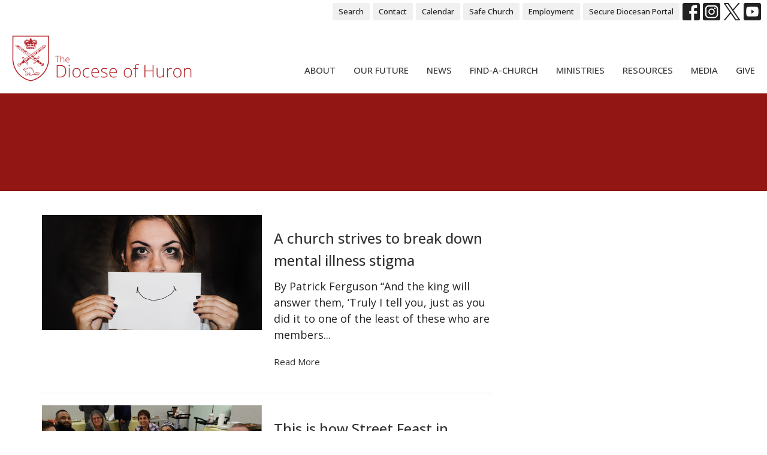

--- FILE ---
content_type: text/html; charset=utf-8
request_url: https://www.diohuron.org/tags/Outreach
body_size: 41817
content:
<!DOCTYPE html>
<html lang="en">
  <head>
  <meta charset="UTF-8">
  <meta content="IE=edge,chrome=1" http-equiv="X-UA-Compatible"/>
  <meta content="width=device-width, initial-scale=1.0" name="viewport"/>
  <meta content="The Incorporated Synod of the Diocese of Huron" name="author"/>
  <title>
    The Incorporated Synod of the Diocese of Huron
  </title>
  <meta content="Welcome to our community, where families and individuals from Windsor to Owen Sound, Grand Bend to Port Rowan come together to worship in faith. Discover our ministries, our places of worship, and our people." name="keywords" />
  
    <meta name="robots" content="index,follow" />
  
  
  <link href="https://dq5pwpg1q8ru0.cloudfront.net/2021/06/08/12/35/06/6db324da-c26d-4cbc-9b26-1be963c54e5a/DioceseOfHuron-RGB%20(2).png" rel="shortcut icon" type="image/x-icon" />
  <meta name="csrf-param" content="authenticity_token" />
<meta name="csrf-token" content="lS60ZJFbgxQDSTXQBVcyVfq+IYBbqyFDPTJc52eidExhxl4seMcrvm4kPCKOoTnNf2AruNXBbvmfPjF9hbPJKQ==" />

  <link rel="preconnect" href="https://fonts.gstatic.com/" crossorigin>
  <link rel="preload" href="/fonts/fontawesome/webfont.woff?v=3.2.1" as="font" type="font/woff" crossorigin>

  <link rel="stylesheet" media="all" href="/themes/stylesheet.css?timestamp=2026-01-18+18%3A01%3A12+-0500" />
  <link rel="stylesheet" media="print" href="https://dq5pwpg1q8ru0.cloudfront.net/assets/print-c1b49d74baf454d41a08041bb7881e34979fe0b297fba593578d70ec8cc515fd.css" />

	<link href="https://fonts.googleapis.com/css?family=Open+Sans:300,regular,500,600,700,800,300italic,italic,500italic,600italic,700italic,800italic|Open+Sans:300,regular,500,600,700,800,300italic,italic,500italic,600italic,700italic,800italic&amp;display=swap" rel="stylesheet" type="text/css" async="async" />
  

  <script src="https://dq5pwpg1q8ru0.cloudfront.net/assets/application-baedfe927b756976bd996cb2c71963c5d82c94e444650affbb4162574b24b761.js"></script>
  <script src="https://dq5pwpg1q8ru0.cloudfront.net/packs/js/application-48235911dc1b5b550236.js"></script>
  <script src="https://cdnjs.cloudflare.com/ajax/libs/handlebars.js/4.7.7/handlebars.min.js" defer="defer"></script>


  <!--[if lt IE 9]>
  <script src="https://dq5pwpg1q8ru0.cloudfront.net/javascripts/html5shiv.js"></script>
  <script src="https://dq5pwpg1q8ru0.cloudfront.net/javascripts/respond.min.js"></script>
  <![endif]-->


      <script>
        var _gaq = _gaq || [];
        _gaq.push(['_setAccount', 'UA-63555126-1']);
        _gaq.push(['_trackPageview']);

          // rollup tracker
          _gaq.push(['rollupTracker._setAccount','UA-18858190-52']);
          _gaq.push(['rollupTracker._trackPageview']);

        (function() {
          var ga = document.createElement('script'); ga.type = 'text/javascript'; ga.async = true;
          ga.src = ('https:' == document.location.protocol ? 'https://ssl' : 'http://www') + '.google-analytics.com/ga.js';
          var s = document.getElementsByTagName('script')[0]; s.parentNode.insertBefore(ga, s);
        })();
      </script>

      <!-- Global site tag (gtag.js) - Google Analytics -->
      <script async src="https://www.googletagmanager.com/gtag/js?id= G-C0EE9GTT5P"></script>
      <script>
        window.dataLayer = window.dataLayer || [];
        function gtag(){dataLayer.push(arguments);}
        gtag('js', new Date());

        gtag('config', ' G-C0EE9GTT5P');
      </script>

  


</head>

  <body class=" body__index scroll-to-anchor     relative d-flex flex-column">
      <div class="d-flex ">
        <div class="site-content-container">
    

  <div class="system">
  </div>

  <div id="top-menus-container">
    <div id="top-menus">
  <div id="alert-container">
  </div>


  <div class="js-menus   bg-none z-index-navbar">
      <nav class="header-layout-topbar relative px-1 bg-default bg-none %>">
    <div class="pos pos-cover bg-default js-main-menu-background-opacity" style="opacity: 1.0;"></div>
    <ul class="topbar-nav topbar-right ">


        <li class="mr-auto">
          
        </li>





        <li>
          <a class="btn btn-default btn-sm" href="/search">Search</a>
        </li>

          <li class="topbar-menu-item hidden-xs">
              <a class="btn btn-default btn-sm" href="/contact-us">Contact</a>
          </li>

          <li class="topbar-menu-item hidden-xs">
              <a class="btn btn-default btn-sm" href="/events/calendar/">Calendar</a>
          </li>

          <li class="topbar-menu-item hidden-xs">
              <a class="btn btn-default btn-sm" href="https://diohuron.org/safe-church">Safe Church</a>
          </li>

          <li class="topbar-menu-item hidden-xs">
              <a class="btn btn-default btn-sm" href="/resources/employment-opportunities">Employment</a>
          </li>

          <li class="topbar-menu-item hidden-xs">
              <a class="btn btn-default btn-sm" target="_blank" href="https://portal.diohuron.org">Secure Diocesan Portal</a>
          </li>



          
  <li class="social-icon-list-item ">
    <a class="svg-link social-icon-link" target="_blank" href="https://www.facebook.com/dioceseofhuron">
      <svg xmlns="http://www.w3.org/2000/svg" xmlns:xlink="http://www.w3.org/1999/xlink" x="0px" y="0px" width="24" height="24" viewBox="0 0 24 24" style="enable-background:new 0 0 24 24;" xml:space="preserve" class="social-icon-svg "><title>Facebook Icon</title>
<path d="M24,0v24H0V0H24z M20,2.7h-3.3c-2.5,0-4.7,2.1-4.7,4.7v3.3H9.3v4H12V24h4v-9.3h4v-4h-4V8c0-0.8,0.5-1.3,1.3-1.3H20V2.7z"></path>
</svg>

</a>  </li>
  <li class="social-icon-list-item ">
    <a class="svg-link social-icon-link" target="_blank" href="https://www.instagram.com/dioceseofhuron/">
      <svg xmlns="http://www.w3.org/2000/svg" xmlns:xlink="http://www.w3.org/1999/xlink" x="0px" y="0px" width="24" height="24" viewBox="0 0 24 24" style="enable-background:new 0 0 24 24;" xml:space="preserve" class="social-icon-svg "><title>Instagram Icon</title>
<circle cx="12" cy="12" r="2.7"></circle>
<path d="M15.9,4.9H8.1c-1.7,0-3.2,1.5-3.2,3.2V16c0,1.7,1.5,3.2,3.2,3.2H16c1.7,0,3.2-1.5,3.2-3.2V8.1C19.1,6.4,17.6,4.9,15.9,4.9z   M12,16.4c-2.4,0-4.4-2-4.4-4.4s2-4.4,4.4-4.4s4.4,2,4.4,4.4S14.4,16.4,12,16.4z M16.7,8.4c-0.7,0-1.1-0.5-1.1-1.1  c0-0.7,0.5-1.1,1.1-1.1c0.7,0,1.1,0.5,1.1,1.1C17.7,8,17.3,8.4,16.7,8.4z"></path>
<path d="M24,0H0v24h24V0z M20.9,15.7c0,2.8-2.3,5.2-5.2,5.2H8.3c-2.8,0-5.2-2.3-5.2-5.2V8.3c0-2.8,2.3-5.2,5.2-5.2h7.5  c2.8,0,5.2,2.3,5.2,5.2C20.9,8.3,20.9,15.7,20.9,15.7z"></path>
</svg>

</a>  </li>
  <li class="social-icon-list-item ">
    <a class="svg-link social-icon-link" target="_blank" href="https://twitter.com/diohuron">
      <svg xmlns="http://www.w3.org/2000/svg" width="24" height="24" viewBox="0 0 1200 1227" class="social-icon-svg "><title>Twitter Icon</title>
<path d="M714.163 519.284L1160.89 0H1055.03L667.137 450.887L357.328 0H0L468.492 681.821L0 1226.37H105.866L515.491 750.218L842.672 1226.37H1200L714.137 519.284H714.163ZM569.165 687.828L521.697 619.934L144.011 79.6944H306.615L611.412 515.685L658.88 583.579L1055.08 1150.3H892.476L569.165 687.854V687.828Z"></path>
</svg>

</a>  </li>
  <li class="social-icon-list-item ">
    <a class="svg-link social-icon-link" target="_blank" href="https://www.youtube.com/user/diohuron">
      <svg xmlns="http://www.w3.org/2000/svg" xmlns:xlink="http://www.w3.org/1999/xlink" x="0px" y="0px" width="24" height="24" viewBox="0 0 24 24" style="enable-background:new 0 0 24 24;" xml:space="preserve" class="social-icon-svg "><title>Youtube Icon</title>
<polygon points="10.7,9.1 14.5,12 10.7,14.9 "></polygon>
<path d="M24,0H0v24h24.1L24,0z M18.8,18.4c-0.5,0.1-3.6,0.3-6.8,0.3s-6.3,0-6.8-0.3C3.9,18,3.5,15.1,3.5,12s0.4-6,1.7-6.4  C5.7,5.3,8.9,5.2,12,5.2s6.3,0.1,6.8,0.3c1.3,0.4,1.7,3.3,1.7,6.4C20.4,15.1,20.1,18,18.8,18.4z"></path>
</svg>

</a>  </li>


    </ul>
  </nav>

    <div id="main-menu-container">
      <div class="sticky-navbar-placeholder" style="display: none;"></div>


<nav id="main_menu" class="relative bg-default bg-none p-2 p-md-3">
  <div class="bg-default pos pos-cover js-main-menu-background-opacity" style="opacity:1.0;"></div>
  <div class="d-md-flex flex-wrap align-items-md-end">
    <div class="relative d-flex d-md-block mr-md-3 flex-shrink-0">
      

    <a class="main-menu-logo main-menu-rycroft-logo " href="/">
      <img alt="The Incorporated Synod of the Diocese of Huron" class="logo-size-extra-large" src="https://dq5pwpg1q8ru0.cloudfront.net/2021/11/10/10/46/50/07b75769-2a43-40d7-8cd5-d6d9c4301fc7/WEBLOGO1.png" />
</a>


        <button type="button" class="btn bg-none p-1 border-0 main-menu-hidden-md ml-auto collapsed pr-0" data-toggle="collapse" data-target="#main_menu_collapse" aria-expanded="false">
    <span class="sr-only">Toggle navigation</span>
    <span class="svg-link">
      <svg xmlns="http://www.w3.org/2000/svg" height="24" viewBox="0 0 24 24" width="24">
    <path d="M0 0h24v24H0z" fill="none"></path>
    <path d="M3 18h18v-2H3v2zm0-5h18v-2H3v2zm0-7v2h18V6H3z"></path>
</svg>
 Menu
    </span>
  </button>

    </div>

    <div class="collapse main-menu-collapse-md ml-auto text-center" id="main_menu_collapse">
      <ul class="main-menu-list main-menu-rycroft-list align-items-md-center">
          
  <li class="menu-item hover-underline-left">
      <a class="menu-link " href="/about-us">About</a>
  </li>


          
  <li class="menu-item hover-underline-left">
      <a class="menu-link " href="https://diohuron.org/collections/turning-to-grace">Our Future</a>
  </li>


          
  <li class="menu-item hover-underline-left">
      <a class="menu-link " href="/news">News</a>
  </li>


          
  <li class="menu-item hover-underline-left">
      <a class="menu-link " href="/find-a-church">Find-A-Church</a>
  </li>


          
  <li class="menu-item hover-underline-left">
      <a class="menu-link " href="/ministries">Ministries</a>
  </li>


          
  <li class="menu-item hover-underline-left">
      <a class="menu-link " href="/resources">Resources</a>
  </li>


          
  <li class="menu-item hover-underline-left">
      <a class="menu-link " href="/podcasts/media/series">Media</a>
  </li>


          
  <li class="menu-item hover-underline-left">
      <a class="menu-link " href="/give">Give</a>
  </li>


      </ul>
        <ul class="main-menu-list main-menu-subnav">
            <li class="menu-item-divider"></li>
    
  <li class="menu-item hover-underline-left">
      <a class="menu-link " href="/contact-us">Contact</a>
  </li>


    
  <li class="menu-item hover-underline-left">
      <a class="menu-link " href="/events/calendar/">Calendar</a>
  </li>


    
  <li class="menu-item hover-underline-left">
      <a class="menu-link " href="https://diohuron.org/safe-church">Safe Church</a>
  </li>


    
  <li class="menu-item hover-underline-left">
      <a class="menu-link " href="/resources/employment-opportunities">Employment</a>
  </li>


    
  <li class="menu-item hover-underline-left">
      <a class="menu-link " target="_blank" href="https://portal.diohuron.org">Secure Diocesan Portal</a>
  </li>





        </ul>
    </div>
  </div>
</nav>

    </div>
  </div>
</div>

  </div>

  <div id="header-container" class="relative">
    <div id="header" class="header-chipman relative  d-flex py-3 py-md-5 bg-cover bg-none  topbar-offset bg-primary" style=" min-height: 0vh;">
  
  

<div id="page-header-overlay" class="bg-primary pos pos-cover" style="opacity:1.0;" data-header-opacity="1.0"></div>

    <div class="container relative d-flex flex-column mt-5">
      
      <div class="my-auto ">
        <div class="relative d-inline-block break-word">
          <h1 class="header-heading mb-1 ">
              
          </h1>
        </div>
        
        <div class="mt-auto pt-3">
          

        </div>
      </div>
      
    </div>
  
  
  <!--<div class="pos pos-b-1 pos-l-1">
    <button class="js-play-video-button p-2 bg-none border-0 d-none" style="opacity: 0.5;">
    </button>
    <button class="js-pause-video-button p-2 bg-none border-0 d-none" style="opacity: 0.5;">
    </button>
    <div class="js-loading-video-button">
      <div class="d-flex p-2" style="opacity: 0.5;">
      </div>
    </div>
  </div>-->

</div>


  </div>

  <main role="main" class="content flex-grow-1  _index clearfix m-0 p-0">
    

  

<div>
    <div id="top-blocks-wrapper">
      
    </div>

    <div id="page_content" class="relative my-5">
      <div class="container">
        
  <div class="row">
    <div class="col-lg-8">
          <div class="mb-3 pb-3 border-bottom">
            <a class="row d-sm-flex" href="/news/a-church-strives-to-break-down-mental-illness-stigma">
              <div class="col-sm-6">
                <img class="media-object" alt="A church strives to break down mental illness stigma" loading="lazy" src="https://dq5pwpg1q8ru0.cloudfront.net/2021/02/17/10/13/18/349e114f-4fb4-4d0d-8bf3-fc9504a7d914/sydney-sims-fZ2hMpHIrbI-unsplash.jpg" />
              </div>
              <div class="col-sm-6 d-sm-flex flex-column py-3">
                <h2 class="h3 mt-0">A church strives to break down mental illness stigma</h2>
                <p class="text-body">By Patrick Ferguson “And the king will answer them, ‘Truly I tell you, just as you did it to one of the least of these who are members...</p>
                <div class="mt-auto">Read More</div>
              </div>
</a>          </div>
          <div class="mb-3 pb-3 border-bottom">
            <a class="row d-sm-flex" href="/news/this-is-how-street-feast-in-leamington-was-born">
              <div class="col-sm-6">
                <img class="media-object" alt="This is how Street Feast in Leamington was born" loading="lazy" src="https://dq5pwpg1q8ru0.cloudfront.net/2021/02/17/12/33/20/118d9983-7453-41d7-a2da-9fa8e00c9af5/Screenshot%202021-02-17%20141520.png" />
              </div>
              <div class="col-sm-6 d-sm-flex flex-column py-3">
                <h2 class="h3 mt-0">This is how Street Feast in Leamington was born</h2>
                <p class="text-body">By Rev. Andrew Wilson No doubt you have heard the Beatitudes, but have you ever experienced them? You would have just before Christmas...</p>
                <div class="mt-auto">Read More</div>
              </div>
</a>          </div>
          <div class="mb-3 pb-3 border-bottom">
            <a class="row d-sm-flex" href="/news/st-john-the-evangelist-leamington-helping-migrant-workers">
              <div class="col-sm-6">
                <img class="media-object" alt="St. John the Evangelist, Leamington: helping migrant workers" loading="lazy" src="https://dq5pwpg1q8ru0.cloudfront.net/2021/02/17/12/33/19/baf8d033-7ed2-491e-9773-3153527925ce/Leamington.jpg" />
              </div>
              <div class="col-sm-6 d-sm-flex flex-column py-3">
                <h2 class="h3 mt-0">St. John the Evangelist, Leamington: helping migrant workers</h2>
                <p class="text-body">By Rev. Andrew Wilson When we at St. John the Evangelist, Leamington say ‘ministry,’ knowing the area we live, it is often followed by...</p>
                <div class="mt-auto">Read More</div>
              </div>
</a>          </div>
          <div class="mb-3 pb-3 border-bottom">
            <a class="row d-sm-flex" href="/news/operation-point-north-2016">
              <div class="col-sm-6">
                <img class="media-object" alt="Operation Point North 2016" loading="lazy" src="https://dq5pwpg1q8ru0.cloudfront.net/2021/02/18/09/22/55/b25c2577-891e-42a5-bf73-ec7dcdfe2178/North-Windsor2.jpg" />
              </div>
              <div class="col-sm-6 d-sm-flex flex-column py-3">
                <h2 class="h3 mt-0">Operation Point North 2016</h2>
                <p class="text-body">At St. Mary’s (Windsor-Walkerville) they decided to mark 75 years of the Anglican Church Women in Huron by addressing the issue of high...</p>
                <div class="mt-auto">Read More</div>
              </div>
</a>          </div>
          <div class="mb-3 pb-3 border-bottom">
            <a class="row d-sm-flex" href="/news/from-lemons-to-lemonade-with-a-twist-of-pwrdf">
              <div class="col-sm-6">
                <img class="media-object" alt="From lemons to lemonade, with a twist of PWRDF" loading="lazy" src="https://dq5pwpg1q8ru0.cloudfront.net/2021/02/19/11/03/59/40641eab-7dd3-4b96-8ff5-1c4b05d13fa3/andreas.JPG" />
              </div>
              <div class="col-sm-6 d-sm-flex flex-column py-3">
                <h2 class="h3 mt-0">From lemons to lemonade, with a twist of PWRDF</h2>
                <p class="text-body">“The Rector’s Walkathon” was held on June 14, 2020. Photo: G. Drake By Rev. Andreas Thiel For the community of St. Matthew’s,...</p>
                <div class="mt-auto">Read More</div>
              </div>
</a>          </div>
          <div class="mb-3 pb-3 border-bottom">
            <a class="row d-sm-flex" href="/news/little-girl-i-say-to-you-arise">
              <div class="col-sm-6">
                <img class="media-object" alt="&#39;Little girl, I say to you, arise&#39;" loading="lazy" src="https://dq5pwpg1q8ru0.cloudfront.net/2021/03/01/13/08/27/71f496dd-1788-4cd3-9c5a-e02b4cbae6b8/Amanda-crop.jpg" />
              </div>
              <div class="col-sm-6 d-sm-flex flex-column py-3">
                <h2 class="h3 mt-0">&#39;Little girl, I say to you, arise&#39;</h2>
                <p class="text-body">By Amanda Jackman Ok. I’m going to say it. This pandemic SUCKS! I would use stronger language, but this being a Christian publication,...</p>
                <div class="mt-auto">Read More</div>
              </div>
</a>          </div>
          <div class="mb-3 pb-3 border-bottom">
            <a class="row d-sm-flex" href="/news/colton-s-can-drive">
              <div class="col-sm-6">
                <img class="media-object" alt="Colton’s Can Drive" loading="lazy" src="https://dq5pwpg1q8ru0.cloudfront.net/2021/02/23/10/09/18/45d60856-4b76-454a-86f4-8bd3b24576ed/crop-Coltons%20Can%20Drive%201%20jpg%20(002).jpg" />
              </div>
              <div class="col-sm-6 d-sm-flex flex-column py-3">
                <h2 class="h3 mt-0">Colton’s Can Drive</h2>
                <p class="text-body">So Incredibly proud of this young man! Nine year old Colton Suzor is always thinking up ways to help other people. He has a big heart...</p>
                <div class="mt-auto">Read More</div>
              </div>
</a>          </div>
          <div class="mb-3 pb-3 border-bottom">
            <a class="row d-sm-flex" href="/news/wool-gatherers-step-in-to-knit-ear-savers">
              <div class="col-sm-6">
                <img class="media-object" alt="Wool Gatherers step in to knit ear savers" loading="lazy" src="https://dq5pwpg1q8ru0.cloudfront.net/2021/03/01/13/11/35/3a44fced-1692-486a-b0ee-21595aa34181/IMG_20200429_150034.jpg" />
              </div>
              <div class="col-sm-6 d-sm-flex flex-column py-3">
                <h2 class="h3 mt-0">Wool Gatherers step in to knit ear savers</h2>
                <p class="text-body">By Rev. Marty Levesque Each week the All Saints’ Wool Gatherers from All Saints’ Anglican Church, Waterloo, would meet, knit and share...</p>
                <div class="mt-auto">Read More</div>
              </div>
</a>          </div>
          <div class="mb-3 pb-3 border-bottom">
            <a class="row d-sm-flex" href="/news/where-there-is-a-will-there-is-a-way">
              <div class="col-sm-6">
                <img class="media-object" alt="Where there is a will – there is a way" loading="lazy" src="https://dq5pwpg1q8ru0.cloudfront.net/2021/03/01/13/11/36/c50fc651-d5f6-41bb-a4ed-0c344fe8188e/web-sjw.jpg" />
              </div>
              <div class="col-sm-6 d-sm-flex flex-column py-3">
                <h2 class="h3 mt-0">Where there is a will – there is a way</h2>
                <p class="text-body">By Rev. Canon Keith Nethery With much talk about those serving on the front lines, St. James’ Westminster in London found that a group...</p>
                <div class="mt-auto">Read More</div>
              </div>
</a>          </div>
          <div class="mb-3 pb-3 border-bottom">
            <a class="row d-sm-flex" href="/news/a-cruise-of-support-for-a-long-term-care-facility">
              <div class="col-sm-6">
                <img class="media-object" alt="A cruise of support for a long-term care facility" loading="lazy" src="https://dq5pwpg1q8ru0.cloudfront.net/2021/03/01/13/11/35/67c33af0-dfcb-43a8-8181-9ad1ae5ff4b9/Country%20Village%20(002).jpg" />
              </div>
              <div class="col-sm-6 d-sm-flex flex-column py-3">
                <h2 class="h3 mt-0">A cruise of support for a long-term care facility</h2>
                <p class="text-body">By Pat Jackson A “cruise of support” and video prayers posted through social media were organized by Trinity Anglican Church, Cottam...</p>
                <div class="mt-auto">Read More</div>
              </div>
</a>          </div>
          <div class="mb-3 pb-3 border-bottom">
            <a class="row d-sm-flex" href="/news/st-paul-s-social-services-food-bank-adapts-to-covid-19">
              <div class="col-sm-6">
                <img class="media-object" alt="St. Paul’s Social Services Food Bank adapts to COVID-19" loading="lazy" src="https://dq5pwpg1q8ru0.cloudfront.net/2021/03/01/13/11/35/48a4bee2-5ecb-4c74-a6d2-9a8482c02912/IMG_2061.jpg" />
              </div>
              <div class="col-sm-6 d-sm-flex flex-column py-3">
                <h2 class="h3 mt-0">St. Paul’s Social Services Food Bank adapts to COVID-19</h2>
                <p class="text-body">Shiella, Tom and Kevin ready to assist clients at the Food Bank By Sarah Chase Driving downtown London on a weekday morning is...</p>
                <div class="mt-auto">Read More</div>
              </div>
</a>          </div>
          <div class="mb-3 pb-3 border-bottom">
            <a class="row d-sm-flex" href="/news/windsor-anglicans-drive-through-food-drive">
              <div class="col-sm-6">
                <img class="media-object" alt="Windsor Anglicans’ Drive Through Food Drive" loading="lazy" src="https://dq5pwpg1q8ru0.cloudfront.net/2021/03/01/13/17/19/0c8fe0ff-d937-43ee-aee2-fa32e55efc1f/Drive-Through.jpg" />
              </div>
              <div class="col-sm-6 d-sm-flex flex-column py-3">
                <h2 class="h3 mt-0">Windsor Anglicans’ Drive Through Food Drive</h2>
                <p class="text-body">By The Reverends Robert Clifford, Sharla Malliff, and Paul Poolton In this period of economic disruption and public health anxiety due...</p>
                <div class="mt-auto">Read More</div>
              </div>
</a>          </div>
          <div class="mb-3 pb-3 border-bottom">
            <a class="row d-sm-flex" href="/news/a-good-round-of-golf-for-a-great-cause">
              <div class="col-sm-6">
                <img class="media-object" alt="A good round of golf for a great cause" loading="lazy" src="https://dq5pwpg1q8ru0.cloudfront.net/2021/03/05/12/26/39/c6638623-1a8b-4436-aead-37e05e257452/IMGP9553.JPG" />
              </div>
              <div class="col-sm-6 d-sm-flex flex-column py-3">
                <h2 class="h3 mt-0">A good round of golf for a great cause</h2>
                <p class="text-body">Diocesan Golf Tournament for Outreach: over the course of the last 10 years, over $100,000 has been raised and has been directed...</p>
                <div class="mt-auto">Read More</div>
              </div>
</a>          </div>
          <div class="mb-3 pb-3 border-bottom">
            <a class="row d-sm-flex" href="/news/the-hands-and-feet-of-christ-holy-trinity-lucan-steps-up">
              <div class="col-sm-6">
                <img class="media-object" alt="The hands and feet of Christ – Holy Trinity Lucan steps up" loading="lazy" src="https://dq5pwpg1q8ru0.cloudfront.net/2021/03/17/12/32/11/97788d2e-00cd-4813-9d1e-c4646e7f0ad7/web-Lucan.jpg" />
              </div>
              <div class="col-sm-6 d-sm-flex flex-column py-3">
                <h2 class="h3 mt-0">The hands and feet of Christ – Holy Trinity Lucan steps up</h2>
                <p class="text-body">With the proceeds of his concert Rev. Matt (in white) and Holy Trinity Lucan parishioners help pay for parking for those undergoing...</p>
                <div class="mt-auto">Read More</div>
              </div>
</a>          </div>
          <div class="mb-3 pb-3 border-bottom">
            <a class="row d-sm-flex" href="/news/church-and-community-supporting-each-other">
              <div class="col-sm-6">
                <img class="media-object" alt="Church and community supporting each other" loading="lazy" src="https://dq5pwpg1q8ru0.cloudfront.net/2021/03/17/12/32/11/55b62389-7580-4a85-9e51-8dbe5b50d061/web-Markdale.jpg" />
              </div>
              <div class="col-sm-6 d-sm-flex flex-column py-3">
                <h2 class="h3 mt-0">Church and community supporting each other</h2>
                <p class="text-body">On Monday, July 29th, Christ Church Anglican, Markdale, welcomed the Community Foundation Grey Bruce for the presentation of...</p>
                <div class="mt-auto">Read More</div>
              </div>
</a>          </div>
          <div class="mb-3 pb-3 border-bottom">
            <a class="row d-sm-flex" href="/news/st-james-westminster-goes-above-and-beyond-in-supporting-housing-projects">
              <div class="col-sm-6">
                <img class="media-object" alt="St. James Westminster goes above and beyond in supporting housing projects" loading="lazy" src="https://dq5pwpg1q8ru0.cloudfront.net/2021/03/16/11/18/00/f16345f5-243f-4847-b79f-eda3b0b06a78/web-StJamesWest.jpg" />
              </div>
              <div class="col-sm-6 d-sm-flex flex-column py-3">
                <h2 class="h3 mt-0">St. James Westminster goes above and beyond in supporting housing projects</h2>
                <p class="text-body">Two success stories made possible by the efforts of St. James’ Outreach Committee By Rev. Canon Keith Nethery and Peggy Roffey...</p>
                <div class="mt-auto">Read More</div>
              </div>
</a>          </div>
          <div class="mb-3 pb-3 border-bottom">
            <a class="row d-sm-flex" href="/news/the-circle-of-love-in-leamington">
              <div class="col-sm-6">
                <img class="media-object" alt="The circle of love in Leamington" loading="lazy" src="https://dq5pwpg1q8ru0.cloudfront.net/2021/03/16/13/02/43/18105c27-4f66-4bac-b504-af7888d6c4e2/Photo-credit-to-Southpoint-Sun.jpg" />
              </div>
              <div class="col-sm-6 d-sm-flex flex-column py-3">
                <h2 class="h3 mt-0">The circle of love in Leamington</h2>
                <p class="text-body">Overcoming fear: the circle of love in front of St. John the Evangelist Anglican Church in Leamington. Photo: Southpoint Sun By...</p>
                <div class="mt-auto">Read More</div>
              </div>
</a>          </div>
          <div class="mb-3 pb-3 border-bottom">
            <a class="row d-sm-flex" href="/news/shelters-are-not-the-answer-to-homelessness-housing-is">
              <div class="col-sm-6">
                <img class="media-object" alt="Shelters are not the answer to homelessness, housing is!" loading="lazy" src="https://dq5pwpg1q8ru0.cloudfront.net/2021/03/16/13/03/35/e14bbd15-320c-415d-a882-993653bc92ec/homeless1.jpg" />
              </div>
              <div class="col-sm-6 d-sm-flex flex-column py-3">
                <h2 class="h3 mt-0">Shelters are not the answer to homelessness, housing is!</h2>
                <p class="text-body">By Cory Davies Why do we have homelessness in London? Who are those experiencing homelessness? What supports are being sought by those...</p>
                <div class="mt-auto">Read More</div>
              </div>
</a>          </div>
          <div class="mb-3 pb-3 border-bottom">
            <a class="row d-sm-flex" href="/news/what-is-it-like-being-poor-in-london">
              <div class="col-sm-6">
                <img class="media-object" alt="What is it like being poor in London" loading="lazy" src="https://dq5pwpg1q8ru0.cloudfront.net/2021/03/19/13/29/52/f195300f-115e-4c4d-b4b2-a7d5c3915fe5/test.jpg" />
              </div>
              <div class="col-sm-6 d-sm-flex flex-column py-3">
                <h2 class="h3 mt-0">What is it like being poor in London</h2>
                <p class="text-body">An evening panel and discussion at St. John the Evangelist revealed a dispiriting picture of poverty in London, Ontario, where one in...</p>
                <div class="mt-auto">Read More</div>
              </div>
</a>          </div>
          <div class="mb-3 pb-3 border-bottom">
            <a class="row d-sm-flex" href="/news/a-small-group-with-big-hearts">
              <div class="col-sm-6">
                <img class="media-object" alt="A small group with big hearts" loading="lazy" src="https://dq5pwpg1q8ru0.cloudfront.net/2021/03/23/08/27/20/b8d467d1-db2c-4a08-a51d-95401fc924fc/Epiphany-Woodstock.jpg" />
              </div>
              <div class="col-sm-6 d-sm-flex flex-column py-3">
                <h2 class="h3 mt-0">A small group with big hearts</h2>
                <p class="text-body">The children and youth at Church of the Epiphany in Woodstock may be a small group, but they have big hearts. For the season of...</p>
                <div class="mt-auto">Read More</div>
              </div>
</a>          </div>
    </div>
  </div>


  <div>
    <a class="btn btn-link" href="/tags">View tags</a>
  </div>
  <div role="navigation" aria-label="Pagination" class="pagination"><ul class="pagination"><li class="prev previous_page disabled"><a href="#">←</a></li> <li class="active"><a href="/tags/Outreach?page=1">1</a></li> <li><a rel="next" href="/tags/Outreach?page=2">2</a></li> <li><a href="/tags/Outreach?page=3">3</a></li> <li><a href="/tags/Outreach?page=4">4</a></li> <li><a href="/tags/Outreach?page=5">5</a></li> <li class="next next_page "><a rel="next" href="/tags/Outreach?page=2">→</a></li></ul></div>

      </div>
    </div>

  <div id="bottom-blocks-wrapper">
      
  </div>
</div>

  
  

  </main>


  <footer class=" diocese-huron" id="footer" role="siteinfo">
  <div class="container footer-container">
    <div class="row">
      <div class="col-md-6">
        <div class="row">
          <div class="col-sm-4 footer-block link-list footer-menu">
            <h5>
              Menu
            </h5>
            <ul class="list-unstyled clearfix">
                  <li class="nn2"><a class="" href="/about-us">About</a></li>
                  <li class="nn3"><a class="" href="https://diohuron.org/collections/turning-to-grace">Our Future</a></li>
                  <li class="nn4"><a class="" href="/news">News</a></li>
                  <li class="nn5"><a class="" href="/find-a-church">Find-A-Church</a></li>
                  <li class="nn6"><a class="" href="/ministries">Ministries</a></li>
                  <li class="nn7"><a class="" href="/resources">Resources</a></li>
                  <li class="nn8"><a class="" href="/podcasts/media/series">Media</a></li>
                  <li class="nn9"><a class="" href="/give">Give</a></li>
            </ul>
            <span class="footer-social-icons" style="padding-bottom: 10px;">
              <div class="social_icons">
    <a target="_blank" href="https://www.facebook.com/dioceseofhuron">
      <svg xmlns="http://www.w3.org/2000/svg" xmlns:xlink="http://www.w3.org/1999/xlink" x="0px" y="0px" width="24" height="24" viewBox="0 0 24 24" style="enable-background:new 0 0 24 24;" xml:space="preserve"><title>Facebook Icon</title>
<path d="M24,0v24H0V0H24z M20,2.7h-3.3c-2.5,0-4.7,2.1-4.7,4.7v3.3H9.3v4H12V24h4v-9.3h4v-4h-4V8c0-0.8,0.5-1.3,1.3-1.3H20V2.7z"></path>
</svg>

</a>    <a target="_blank" href="https://www.instagram.com/dioceseofhuron/">
      <svg xmlns="http://www.w3.org/2000/svg" xmlns:xlink="http://www.w3.org/1999/xlink" x="0px" y="0px" width="24" height="24" viewBox="0 0 24 24" style="enable-background:new 0 0 24 24;" xml:space="preserve"><title>Instagram Icon</title>
<circle cx="12" cy="12" r="2.7"></circle>
<path d="M15.9,4.9H8.1c-1.7,0-3.2,1.5-3.2,3.2V16c0,1.7,1.5,3.2,3.2,3.2H16c1.7,0,3.2-1.5,3.2-3.2V8.1C19.1,6.4,17.6,4.9,15.9,4.9z   M12,16.4c-2.4,0-4.4-2-4.4-4.4s2-4.4,4.4-4.4s4.4,2,4.4,4.4S14.4,16.4,12,16.4z M16.7,8.4c-0.7,0-1.1-0.5-1.1-1.1  c0-0.7,0.5-1.1,1.1-1.1c0.7,0,1.1,0.5,1.1,1.1C17.7,8,17.3,8.4,16.7,8.4z"></path>
<path d="M24,0H0v24h24V0z M20.9,15.7c0,2.8-2.3,5.2-5.2,5.2H8.3c-2.8,0-5.2-2.3-5.2-5.2V8.3c0-2.8,2.3-5.2,5.2-5.2h7.5  c2.8,0,5.2,2.3,5.2,5.2C20.9,8.3,20.9,15.7,20.9,15.7z"></path>
</svg>

</a>    <a target="_blank" href="https://twitter.com/diohuron">
      <svg xmlns="http://www.w3.org/2000/svg" width="24" height="24" viewBox="0 0 1200 1227"><title>Twitter Icon</title>
<path d="M714.163 519.284L1160.89 0H1055.03L667.137 450.887L357.328 0H0L468.492 681.821L0 1226.37H105.866L515.491 750.218L842.672 1226.37H1200L714.137 519.284H714.163ZM569.165 687.828L521.697 619.934L144.011 79.6944H306.615L611.412 515.685L658.88 583.579L1055.08 1150.3H892.476L569.165 687.854V687.828Z"></path>
</svg>

</a>    <a target="_blank" href="https://www.youtube.com/user/diohuron">
      <svg xmlns="http://www.w3.org/2000/svg" xmlns:xlink="http://www.w3.org/1999/xlink" x="0px" y="0px" width="24" height="24" viewBox="0 0 24 24" style="enable-background:new 0 0 24 24;" xml:space="preserve"><title>Youtube Icon</title>
<polygon points="10.7,9.1 14.5,12 10.7,14.9 "></polygon>
<path d="M24,0H0v24h24.1L24,0z M18.8,18.4c-0.5,0.1-3.6,0.3-6.8,0.3s-6.3,0-6.8-0.3C3.9,18,3.5,15.1,3.5,12s0.4-6,1.7-6.4  C5.7,5.3,8.9,5.2,12,5.2s6.3,0.1,6.8,0.3c1.3,0.4,1.7,3.3,1.7,6.4C20.4,15.1,20.1,18,18.8,18.4z"></path>
</svg>

</a></div>

            </span>
          </div>
          <div class="col-sm-8 footer-block link-list footer-program-groups-menu" >
              <h5>
                <a href="/ministries">Ministries</a>
              </h5>
              <ul class="list-unstyled clearfix" style="margin-bottom: 17px;">
                    <li class="menu-item">
      <a class="menu-link" href="/ministries/alongside-hope-huron">ALONGSIDE HOPE Huron</a>
    </li>
    <li class="menu-item">
      <a class="menu-link" href="/ministries/amazonia-our-companion-diocese">Amazonia: Our Companion Diocese</a>
    </li>
    <li class="menu-item">
      <a class="menu-link" href="/ministries/anglican-church-women-acw">Anglican Church Women (ACW)</a>
    </li>
    <li class="menu-item">
      <a class="menu-link" href="/ministries/anglican-fellowship-of-prayer">Anglican Fellowship of Prayer</a>
    </li>
    <li class="menu-item">
      <a class="menu-link" href="/ministries/afc-huron">AFC Huron</a>
    </li>
    <li class="menu-item">
      <a class="menu-link" href="/ministries/bishops-friends">Bishop&#39;s Friends</a>
    </li>
    <li class="menu-item">
      <a class="menu-link" href="/ministries/bridge-builders">Bridge Builders</a>
    </li>
  <li class="menu-item">
    <a class="text-italic" href="/ministries">more...</a>
  </li>

              </ul>
              <h5>
                <a href="/resources">Resources</a>
              </h5>
              <ul class="list-unstyled clearfix" style="margin-bottom: 17px;">
                    <li class="menu-item">
      <a class="menu-link" href="/resources/canons-and-constitution">Canons and Constitution</a>
    </li>
    <li class="menu-item">
      <a class="menu-link" href="/resources/synod-resources">Synod Resources</a>
    </li>
    <li class="menu-item">
      <a class="menu-link" href="/resources/diocesan-resources--80">Diocesan Resources</a>
    </li>
    <li class="menu-item">
      <a class="menu-link" href="/resources/parish-resources--68">Parish Resources</a>
    </li>
    <li class="menu-item">
      <a class="menu-link" href="/resources/clergy-resources">Clergy Resources</a>
    </li>
    <li class="menu-item">
      <a class="menu-link" href="/resources/admin-finance-resources">Admin / Finance Resources</a>
    </li>
    <li class="menu-item">
      <a class="menu-link" href="/resources/tithe-ly-partnership">Tithe.ly Partnership</a>
    </li>
  <li class="menu-item">
    <a class="text-italic" href="/resources">more...</a>
  </li>

              </ul>
          </div>
        </div>
      </div>
      <div class="col-md-6" id="footer-contact">
        <div class="row">
          <div class="col-md-6 footer-block">

            <div class="row">
              <div class="col-sm-6 col-md-12">

                <h5>
                  <i class="icon-phone icon-white"></i>
                  Contact
                </h5>
                <ul class="list-unstyled">
                    <li class="phone">
                      <a href="tel:1-519-434-6893-1-800-919-1115">519-434-6893; 1-800-919-1115 </a>
                      <span>
                        Phone
                      </span>
                    </li>
                      <li class="fax">
                        519-673-4151
                        <span>Fax</span>
                      </li>
                    <li class="email">
                      <a encode="javascript" class="word-break-all" href="mailto:huron@huron.anglican.ca">huron@huron.anglican.ca</a>
                    </li>
                </ul>

                  <div class="footer-hours">
                    <h5>
                      <i class="icon-time"></i>
                      Office Hours
                    </h5>
                    <ul class="list-unstyled">
                      <li>
                        <p>Mon to Fri: 9am-4:30pm</p>
                      </li>
                    </ul>
                  </div>

              </div>
              <div class="col-sm-6 col-md-12">

                  <div class="footer-location">
                    <h5>
                      <i class="icon-map-marker icon-white"></i>
                      Huron Church House
                    </h5>
                    <p>
                      190 Queens Avenue
                      <br/>
                        London, Ontario
                        <br/>
                        N6A 6H7
                        &nbsp;
                        Canada
                      <br/>
                        <a target="_blank" href="https://www.google.ca/maps?q=The%20Incorporated%20Synod%20of%20the%20Diocese%20of%20Huron,%20190%20Queens%20Avenue,%20London,%20N6A%206H7,%20Ontario">View on Google Maps</a>
                    </p>
                  </div>

              </div> <!-- /col -->
            </div> <!-- /row -->

          </div> <!-- /footer-block col-md-6 -->

          <div class="col-md-6 footer-block gratitude">
            <h5>Acknowledgment</h5>
            <p>The Diocese of Huron is situated on the ancestral beaver hunting grounds of the Algonquin, Haudenosaunee and Attawandaran peoples; the traditional and unceded lands of the Anishinaabe Peoples, of Walpole Island, Kettle Point and the Thames, the settled people’s Haudenosaunee Confederacy, at the Grand River and the Thames and the Lenni Lenape Delaware people’s of Moraviantown and Muncey.</p>
          </div> <!-- /gratitude -->

        </div> <!-- /row -->
      </div> <!-- /#footer-contact -->
    </div> <!-- /footer-container -->

    <div class="footer-buttons">

      <div class="footer-nav">
        <a href="https://diohuron.org/" target="_blank" class="btn-diocese-huron pull-right">
          Diocese of Huron
        </a>

        <a href="http://www.anglican.ca" target="_blank" class="btn-angcan">
          Anglican Church of Canada
        </a>
       <a href="http://www.anglicancommunion.org" target="_blank" class="btn-angcom">
          Anglican Communion
        </a>


      </div> <!-- /footer-nav -->
    </div> <!-- /footer-buttons -->

    <div class="row">
      <div class="col-sm-8 col-md-9">
        <small class="copyright">
          &copy; 2026 The Incorporated Synod of the Diocese of Huron. All Rights Reserved.
            |
            <a href="/login">
              Login
            </a>
        </small>
        <div class="input-sm hidden-sm hidden-xs">
          <![CDATA[[base64]--d80448f2cf675482512803d45177de469e93b013]]>
        </div>
      </div>
      <div class="col-sm-4 col-md-3">
        <small>
          <a class="pull-right" href="https://get.tithe.ly" target="_blank">
            Website Developed by Tithe.ly
          </a>
        </small>
      </div>
    </div>
  </div>
</footer>





    <script>
    $( function() {
      sticky_navbar();
    });
  </script>

    <div id="giving-widget-script">
        <script src="https://tithe.ly/widget/v3/give.js?3"></script>
  <script>var tw = create_tithely_widget();</script>

    </div>
  <![CDATA[[base64]--09805e1877b82954d2e163ea254aad73784c2f70]]>

  <div id="pyv-pop-up-container">
    
  </div>
</div>

      </div>
    <!-- Modal -->
    <div class="modal fade my-5 system" id="form-modal" tabindex="-1" role="dialog" aria-labelledby="form-modal" data-backdrop="static">
      <div class="modal-dialog modal-lg" role="document">
        <div class="modal-content px-3 py-3">
        </div>
      </div>
    </div>
    <div id="vue-form-modal" class="system"></div>
    

  </body>
</html>
